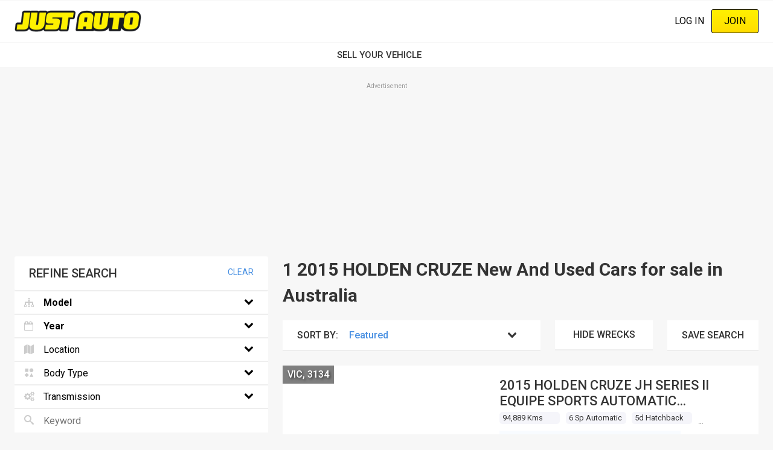

--- FILE ---
content_type: text/html; charset=utf-8
request_url: https://www.google.com/recaptcha/api2/aframe
body_size: 181
content:
<!DOCTYPE HTML><html><head><meta http-equiv="content-type" content="text/html; charset=UTF-8"></head><body><script nonce="itx2ziYsbZKOIrakE9Voog">/** Anti-fraud and anti-abuse applications only. See google.com/recaptcha */ try{var clients={'sodar':'https://pagead2.googlesyndication.com/pagead/sodar?'};window.addEventListener("message",function(a){try{if(a.source===window.parent){var b=JSON.parse(a.data);var c=clients[b['id']];if(c){var d=document.createElement('img');d.src=c+b['params']+'&rc='+(localStorage.getItem("rc::a")?sessionStorage.getItem("rc::b"):"");window.document.body.appendChild(d);sessionStorage.setItem("rc::e",parseInt(sessionStorage.getItem("rc::e")||0)+1);localStorage.setItem("rc::h",'1769087234996');}}}catch(b){}});window.parent.postMessage("_grecaptcha_ready", "*");}catch(b){}</script></body></html>

--- FILE ---
content_type: application/javascript; charset=utf-8
request_url: https://fundingchoicesmessages.google.com/f/AGSKWxXXNjVICgqM0T7L6grsH3l6g6SQNkdYaXgbYluMeTTCrFlwr0EnllMsZ3xRV_GlsrrDnYxnP7HLfsc5t6nCaVxDT1ENqpvPyVOC3-AqoyIbCyDAnfkgHFHpb9_aa25hsW6DoXm2FiEROdeahd3e61kIwYwvf7NKPZgpZD94pQRSKdBJ6s6t__Jr5nNA/_/auditudebanners./css/adsense/ifolder-ads.-ads1.htm/adng.html
body_size: -1291
content:
window['d4079c3a-7eb4-4898-8f25-66b2f11ed793'] = true;

--- FILE ---
content_type: application/javascript; charset=utf-8
request_url: https://fundingchoicesmessages.google.com/f/AGSKWxUneUCKeAUrLOEknH5p3JeZTFIWUla5JprRufx0S6ttv8v4ZPEMbvyy7QWgZCFevyvcRhPkuWByDfR-jqI0ystm7PIXxkFhHLOSEoQeBF9MXuv8LR5PZQfLAVOWOHfMrPYvm0CpZA==?fccs=W251bGwsbnVsbCxudWxsLG51bGwsbnVsbCxudWxsLFsxNzY5MDg3MjM1LDIxNzAwMDAwMF0sbnVsbCxudWxsLG51bGwsW251bGwsWzcsOSw2XSxudWxsLDIsbnVsbCwiZW4iLG51bGwsbnVsbCxudWxsLG51bGwsbnVsbCwxXSwiaHR0cHM6Ly93d3cuanVzdGF1dG8uY29tLmF1L25ldy1hbmQtdXNlZC1jYXJzL2Zvci1zYWxlL2hvbGRlbi9jcnV6ZS8yMDE1IixudWxsLFtbOCwiOW9FQlItNW1xcW8iXSxbOSwiZW4tVVMiXSxbMTksIjIiXSxbMTcsIlswXSJdLFsyNCwiIl0sWzI5LCJmYWxzZSJdXV0
body_size: 215
content:
if (typeof __googlefc.fcKernelManager.run === 'function') {"use strict";this.default_ContributorServingResponseClientJs=this.default_ContributorServingResponseClientJs||{};(function(_){var window=this;
try{
var qp=function(a){this.A=_.t(a)};_.u(qp,_.J);var rp=function(a){this.A=_.t(a)};_.u(rp,_.J);rp.prototype.getWhitelistStatus=function(){return _.F(this,2)};var sp=function(a){this.A=_.t(a)};_.u(sp,_.J);var tp=_.ed(sp),up=function(a,b,c){this.B=a;this.j=_.A(b,qp,1);this.l=_.A(b,_.Pk,3);this.F=_.A(b,rp,4);a=this.B.location.hostname;this.D=_.Fg(this.j,2)&&_.O(this.j,2)!==""?_.O(this.j,2):a;a=new _.Qg(_.Qk(this.l));this.C=new _.dh(_.q.document,this.D,a);this.console=null;this.o=new _.mp(this.B,c,a)};
up.prototype.run=function(){if(_.O(this.j,3)){var a=this.C,b=_.O(this.j,3),c=_.fh(a),d=new _.Wg;b=_.hg(d,1,b);c=_.C(c,1,b);_.jh(a,c)}else _.gh(this.C,"FCNEC");_.op(this.o,_.A(this.l,_.De,1),this.l.getDefaultConsentRevocationText(),this.l.getDefaultConsentRevocationCloseText(),this.l.getDefaultConsentRevocationAttestationText(),this.D);_.pp(this.o,_.F(this.F,1),this.F.getWhitelistStatus());var e;a=(e=this.B.googlefc)==null?void 0:e.__executeManualDeployment;a!==void 0&&typeof a==="function"&&_.To(this.o.G,
"manualDeploymentApi")};var vp=function(){};vp.prototype.run=function(a,b,c){var d;return _.v(function(e){d=tp(b);(new up(a,d,c)).run();return e.return({})})};_.Tk(7,new vp);
}catch(e){_._DumpException(e)}
}).call(this,this.default_ContributorServingResponseClientJs);
// Google Inc.

//# sourceURL=/_/mss/boq-content-ads-contributor/_/js/k=boq-content-ads-contributor.ContributorServingResponseClientJs.en_US.9oEBR-5mqqo.es5.O/d=1/exm=ad_blocking_detection_executable,kernel_loader,loader_js_executable,web_iab_tcf_v2_signal_executable/ed=1/rs=AJlcJMwtVrnwsvCgvFVyuqXAo8GMo9641A/m=cookie_refresh_executable
__googlefc.fcKernelManager.run('\x5b\x5b\x5b7,\x22\x5b\x5bnull,\\\x22justauto.com.au\\\x22,\\\x22AKsRol-NxZ1xztA8_3gpaKRQwDvRnsZuxPr3RHc90ksG1yHxGOecNLGm3OzmG7BadqwnD6pDpTZtmK5_RAxWIgYd5LKwaRd_yk1sHhO3vlKB42LwhJXoVXuhHz_eb1yKID0nYEIFZQgu7LXv62cyLVKBPoOw4loonQ\\\\u003d\\\\u003d\\\x22\x5d,null,\x5b\x5bnull,null,null,\\\x22https:\/\/fundingchoicesmessages.google.com\/f\/AGSKWxU3loCpjVTt84VvnqPzJXYJyElbROwFPO1ZXdpZ8SLZw-9S-zy30HfgjFKcHDg-9Stc6i_q2Urax6JmfkLrdmAEPXN6b8xEqTbYGtT9dE9qf_iJFRV9yfB66oYNZxFXb6FMKcA7jg\\\\u003d\\\\u003d\\\x22\x5d,null,null,\x5bnull,null,null,\\\x22https:\/\/fundingchoicesmessages.google.com\/el\/AGSKWxXnw9S8pxFMoI6g_1ZdqssyTZAhK7qU0k-PzeAAnOaOKEjcNTtfzV4y3if0w8Ck_qsHq4BhDGWY8yI7kEQv4O9MKYyRvMhN-DQVuZ3t_cO8JJi8KqNCqJva29Sebqji2-iCT1Bkyw\\\\u003d\\\\u003d\\\x22\x5d,null,\x5bnull,\x5b7,9,6\x5d,null,2,null,\\\x22en\\\x22,null,null,null,null,null,1\x5d,null,\\\x22Privacy and cookie settings\\\x22,\\\x22Close\\\x22,null,null,null,\\\x22Managed by Google. Complies with IAB TCF. CMP ID: 300\\\x22\x5d,\x5b3,1\x5d\x5d\x22\x5d\x5d,\x5bnull,null,null,\x22https:\/\/fundingchoicesmessages.google.com\/f\/AGSKWxWPSJkNZF9lVFwEgupPcDW_q7TcVBBOxJzWQ3hBxotFCNFO-CVIvjTOaul7WSBJtpNatPY7FeV3dRfNskeNIOPLkBYwKDBYR9pxdwTwDG2aL_yjfzhF7Dp2tB9PYLpsFy63oG4Iog\\u003d\\u003d\x22\x5d\x5d');}